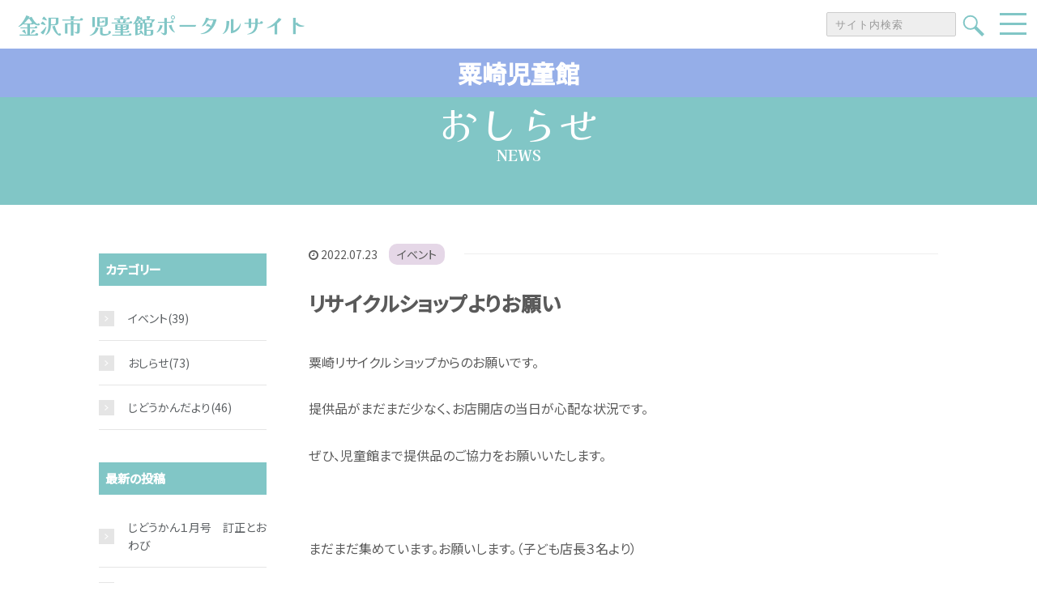

--- FILE ---
content_type: text/html; charset=UTF-8
request_url: https://kanazawa-city-jidokan.jp/awagasaki_news/2022/07/23/4422/
body_size: 7797
content:
  
<!DOCTYPE HTML>
<html lang="ja">
<head prefix="og: http://ogp.me/ns# fb: http://ogp.me/ns/fb# article: http://ogp.me/ns/article#">
  
  <!-- Global site tag (gtag.js) - Google Analytics -->
  <script async src="https://www.googletagmanager.com/gtag/js?id=G-8E9DZ37H2M"></script>
  <script>
    window.dataLayer = window.dataLayer || [];
    function gtag(){dataLayer.push(arguments);}
    gtag('js', new Date());

    gtag('config', 'G-8E9DZ37H2M');
  </script>
  
	<meta charset="UTF-8">
  <title>    リサイクルショップよりお願い｜金沢市 児童館ポータルサイト    </title>
	<meta name="viewport" content="width=device-width,initial-scale=1.0">
	<!--[if lt IE 9]>
    <script src="http://html5shiv.googlecode.com/svn/trunk/html5.js"></script>
  <![endif]-->
  
<meta name='robots' content='max-image-preview:large' />
<meta name="keywords" content="" />
<meta name="description" content="粟崎リサイクルショップからのお願いです。

提供品がまだまだ少なく、お店開店の当日が心配な状況です。

ぜひ、児童館まで提供品のご協力をお願いいたします。

&nbsp;

まだまだ集めています。お願いします。（子ども店長３" />
<meta name="robots" content="index" />
<meta property="og:title" content="リサイクルショップよりお願い" />
<meta property="og:type" content="article" />
<meta property="og:description" content="粟崎リサイクルショップからのお願いです。

提供品がまだまだ少なく、お店開店の当日が心配な状況です。

ぜひ、児童館まで提供品のご協力をお願いいたします。

&amp;nbsp;

まだまだ集めています。お願いします。（子ども店長３" />
<meta property="og:url" content="https://kanazawa-city-jidokan.jp/awagasaki_news/2022/07/23/4422" />
<meta property="og:image" content="https://kanazawa-city-jidokan.jp/jidoukan/wp-content/themes/jidoukan/images/ogp/ogp.png" />
<meta property="og:locale" content="ja_JP" />
<meta property="og:site_name" content="金沢市 児童館ポータルサイト" />
<link href="https://plus.google.com/" rel="publisher" />
<script type="text/javascript">
window._wpemojiSettings = {"baseUrl":"https:\/\/s.w.org\/images\/core\/emoji\/14.0.0\/72x72\/","ext":".png","svgUrl":"https:\/\/s.w.org\/images\/core\/emoji\/14.0.0\/svg\/","svgExt":".svg","source":{"concatemoji":"https:\/\/kanazawa-city-jidokan.jp\/jidoukan\/wp-includes\/js\/wp-emoji-release.min.js?ver=6.2.8"}};
/*! This file is auto-generated */
!function(e,a,t){var n,r,o,i=a.createElement("canvas"),p=i.getContext&&i.getContext("2d");function s(e,t){p.clearRect(0,0,i.width,i.height),p.fillText(e,0,0);e=i.toDataURL();return p.clearRect(0,0,i.width,i.height),p.fillText(t,0,0),e===i.toDataURL()}function c(e){var t=a.createElement("script");t.src=e,t.defer=t.type="text/javascript",a.getElementsByTagName("head")[0].appendChild(t)}for(o=Array("flag","emoji"),t.supports={everything:!0,everythingExceptFlag:!0},r=0;r<o.length;r++)t.supports[o[r]]=function(e){if(p&&p.fillText)switch(p.textBaseline="top",p.font="600 32px Arial",e){case"flag":return s("\ud83c\udff3\ufe0f\u200d\u26a7\ufe0f","\ud83c\udff3\ufe0f\u200b\u26a7\ufe0f")?!1:!s("\ud83c\uddfa\ud83c\uddf3","\ud83c\uddfa\u200b\ud83c\uddf3")&&!s("\ud83c\udff4\udb40\udc67\udb40\udc62\udb40\udc65\udb40\udc6e\udb40\udc67\udb40\udc7f","\ud83c\udff4\u200b\udb40\udc67\u200b\udb40\udc62\u200b\udb40\udc65\u200b\udb40\udc6e\u200b\udb40\udc67\u200b\udb40\udc7f");case"emoji":return!s("\ud83e\udef1\ud83c\udffb\u200d\ud83e\udef2\ud83c\udfff","\ud83e\udef1\ud83c\udffb\u200b\ud83e\udef2\ud83c\udfff")}return!1}(o[r]),t.supports.everything=t.supports.everything&&t.supports[o[r]],"flag"!==o[r]&&(t.supports.everythingExceptFlag=t.supports.everythingExceptFlag&&t.supports[o[r]]);t.supports.everythingExceptFlag=t.supports.everythingExceptFlag&&!t.supports.flag,t.DOMReady=!1,t.readyCallback=function(){t.DOMReady=!0},t.supports.everything||(n=function(){t.readyCallback()},a.addEventListener?(a.addEventListener("DOMContentLoaded",n,!1),e.addEventListener("load",n,!1)):(e.attachEvent("onload",n),a.attachEvent("onreadystatechange",function(){"complete"===a.readyState&&t.readyCallback()})),(e=t.source||{}).concatemoji?c(e.concatemoji):e.wpemoji&&e.twemoji&&(c(e.twemoji),c(e.wpemoji)))}(window,document,window._wpemojiSettings);
</script>
<style type="text/css">
img.wp-smiley,
img.emoji {
	display: inline !important;
	border: none !important;
	box-shadow: none !important;
	height: 1em !important;
	width: 1em !important;
	margin: 0 0.07em !important;
	vertical-align: -0.1em !important;
	background: none !important;
	padding: 0 !important;
}
</style>
	<link rel='stylesheet' id='base-css-css' href='https://kanazawa-city-jidokan.jp/jidoukan/wp-content/themes/jidoukan/base.css?ver=6.2.8' type='text/css' media='all' />
<link rel='stylesheet' id='font-awesome-css' href='https://kanazawa-city-jidokan.jp/jidoukan/wp-content/themes/jidoukan/lib/fonts/font-awesome-4.5.0/css/font-awesome.min.css?ver=6.2.8' type='text/css' media='all' />
<link rel='stylesheet' id='wp-block-library-css' href='https://kanazawa-city-jidokan.jp/jidoukan/wp-includes/css/dist/block-library/style.min.css?ver=6.2.8' type='text/css' media='all' />
<link rel='stylesheet' id='classic-theme-styles-css' href='https://kanazawa-city-jidokan.jp/jidoukan/wp-includes/css/classic-themes.min.css?ver=6.2.8' type='text/css' media='all' />
<style id='global-styles-inline-css' type='text/css'>
body{--wp--preset--color--black: #000000;--wp--preset--color--cyan-bluish-gray: #abb8c3;--wp--preset--color--white: #ffffff;--wp--preset--color--pale-pink: #f78da7;--wp--preset--color--vivid-red: #cf2e2e;--wp--preset--color--luminous-vivid-orange: #ff6900;--wp--preset--color--luminous-vivid-amber: #fcb900;--wp--preset--color--light-green-cyan: #7bdcb5;--wp--preset--color--vivid-green-cyan: #00d084;--wp--preset--color--pale-cyan-blue: #8ed1fc;--wp--preset--color--vivid-cyan-blue: #0693e3;--wp--preset--color--vivid-purple: #9b51e0;--wp--preset--gradient--vivid-cyan-blue-to-vivid-purple: linear-gradient(135deg,rgba(6,147,227,1) 0%,rgb(155,81,224) 100%);--wp--preset--gradient--light-green-cyan-to-vivid-green-cyan: linear-gradient(135deg,rgb(122,220,180) 0%,rgb(0,208,130) 100%);--wp--preset--gradient--luminous-vivid-amber-to-luminous-vivid-orange: linear-gradient(135deg,rgba(252,185,0,1) 0%,rgba(255,105,0,1) 100%);--wp--preset--gradient--luminous-vivid-orange-to-vivid-red: linear-gradient(135deg,rgba(255,105,0,1) 0%,rgb(207,46,46) 100%);--wp--preset--gradient--very-light-gray-to-cyan-bluish-gray: linear-gradient(135deg,rgb(238,238,238) 0%,rgb(169,184,195) 100%);--wp--preset--gradient--cool-to-warm-spectrum: linear-gradient(135deg,rgb(74,234,220) 0%,rgb(151,120,209) 20%,rgb(207,42,186) 40%,rgb(238,44,130) 60%,rgb(251,105,98) 80%,rgb(254,248,76) 100%);--wp--preset--gradient--blush-light-purple: linear-gradient(135deg,rgb(255,206,236) 0%,rgb(152,150,240) 100%);--wp--preset--gradient--blush-bordeaux: linear-gradient(135deg,rgb(254,205,165) 0%,rgb(254,45,45) 50%,rgb(107,0,62) 100%);--wp--preset--gradient--luminous-dusk: linear-gradient(135deg,rgb(255,203,112) 0%,rgb(199,81,192) 50%,rgb(65,88,208) 100%);--wp--preset--gradient--pale-ocean: linear-gradient(135deg,rgb(255,245,203) 0%,rgb(182,227,212) 50%,rgb(51,167,181) 100%);--wp--preset--gradient--electric-grass: linear-gradient(135deg,rgb(202,248,128) 0%,rgb(113,206,126) 100%);--wp--preset--gradient--midnight: linear-gradient(135deg,rgb(2,3,129) 0%,rgb(40,116,252) 100%);--wp--preset--duotone--dark-grayscale: url('#wp-duotone-dark-grayscale');--wp--preset--duotone--grayscale: url('#wp-duotone-grayscale');--wp--preset--duotone--purple-yellow: url('#wp-duotone-purple-yellow');--wp--preset--duotone--blue-red: url('#wp-duotone-blue-red');--wp--preset--duotone--midnight: url('#wp-duotone-midnight');--wp--preset--duotone--magenta-yellow: url('#wp-duotone-magenta-yellow');--wp--preset--duotone--purple-green: url('#wp-duotone-purple-green');--wp--preset--duotone--blue-orange: url('#wp-duotone-blue-orange');--wp--preset--font-size--small: 13px;--wp--preset--font-size--medium: 20px;--wp--preset--font-size--large: 36px;--wp--preset--font-size--x-large: 42px;--wp--preset--spacing--20: 0.44rem;--wp--preset--spacing--30: 0.67rem;--wp--preset--spacing--40: 1rem;--wp--preset--spacing--50: 1.5rem;--wp--preset--spacing--60: 2.25rem;--wp--preset--spacing--70: 3.38rem;--wp--preset--spacing--80: 5.06rem;--wp--preset--shadow--natural: 6px 6px 9px rgba(0, 0, 0, 0.2);--wp--preset--shadow--deep: 12px 12px 50px rgba(0, 0, 0, 0.4);--wp--preset--shadow--sharp: 6px 6px 0px rgba(0, 0, 0, 0.2);--wp--preset--shadow--outlined: 6px 6px 0px -3px rgba(255, 255, 255, 1), 6px 6px rgba(0, 0, 0, 1);--wp--preset--shadow--crisp: 6px 6px 0px rgba(0, 0, 0, 1);}:where(.is-layout-flex){gap: 0.5em;}body .is-layout-flow > .alignleft{float: left;margin-inline-start: 0;margin-inline-end: 2em;}body .is-layout-flow > .alignright{float: right;margin-inline-start: 2em;margin-inline-end: 0;}body .is-layout-flow > .aligncenter{margin-left: auto !important;margin-right: auto !important;}body .is-layout-constrained > .alignleft{float: left;margin-inline-start: 0;margin-inline-end: 2em;}body .is-layout-constrained > .alignright{float: right;margin-inline-start: 2em;margin-inline-end: 0;}body .is-layout-constrained > .aligncenter{margin-left: auto !important;margin-right: auto !important;}body .is-layout-constrained > :where(:not(.alignleft):not(.alignright):not(.alignfull)){max-width: var(--wp--style--global--content-size);margin-left: auto !important;margin-right: auto !important;}body .is-layout-constrained > .alignwide{max-width: var(--wp--style--global--wide-size);}body .is-layout-flex{display: flex;}body .is-layout-flex{flex-wrap: wrap;align-items: center;}body .is-layout-flex > *{margin: 0;}:where(.wp-block-columns.is-layout-flex){gap: 2em;}.has-black-color{color: var(--wp--preset--color--black) !important;}.has-cyan-bluish-gray-color{color: var(--wp--preset--color--cyan-bluish-gray) !important;}.has-white-color{color: var(--wp--preset--color--white) !important;}.has-pale-pink-color{color: var(--wp--preset--color--pale-pink) !important;}.has-vivid-red-color{color: var(--wp--preset--color--vivid-red) !important;}.has-luminous-vivid-orange-color{color: var(--wp--preset--color--luminous-vivid-orange) !important;}.has-luminous-vivid-amber-color{color: var(--wp--preset--color--luminous-vivid-amber) !important;}.has-light-green-cyan-color{color: var(--wp--preset--color--light-green-cyan) !important;}.has-vivid-green-cyan-color{color: var(--wp--preset--color--vivid-green-cyan) !important;}.has-pale-cyan-blue-color{color: var(--wp--preset--color--pale-cyan-blue) !important;}.has-vivid-cyan-blue-color{color: var(--wp--preset--color--vivid-cyan-blue) !important;}.has-vivid-purple-color{color: var(--wp--preset--color--vivid-purple) !important;}.has-black-background-color{background-color: var(--wp--preset--color--black) !important;}.has-cyan-bluish-gray-background-color{background-color: var(--wp--preset--color--cyan-bluish-gray) !important;}.has-white-background-color{background-color: var(--wp--preset--color--white) !important;}.has-pale-pink-background-color{background-color: var(--wp--preset--color--pale-pink) !important;}.has-vivid-red-background-color{background-color: var(--wp--preset--color--vivid-red) !important;}.has-luminous-vivid-orange-background-color{background-color: var(--wp--preset--color--luminous-vivid-orange) !important;}.has-luminous-vivid-amber-background-color{background-color: var(--wp--preset--color--luminous-vivid-amber) !important;}.has-light-green-cyan-background-color{background-color: var(--wp--preset--color--light-green-cyan) !important;}.has-vivid-green-cyan-background-color{background-color: var(--wp--preset--color--vivid-green-cyan) !important;}.has-pale-cyan-blue-background-color{background-color: var(--wp--preset--color--pale-cyan-blue) !important;}.has-vivid-cyan-blue-background-color{background-color: var(--wp--preset--color--vivid-cyan-blue) !important;}.has-vivid-purple-background-color{background-color: var(--wp--preset--color--vivid-purple) !important;}.has-black-border-color{border-color: var(--wp--preset--color--black) !important;}.has-cyan-bluish-gray-border-color{border-color: var(--wp--preset--color--cyan-bluish-gray) !important;}.has-white-border-color{border-color: var(--wp--preset--color--white) !important;}.has-pale-pink-border-color{border-color: var(--wp--preset--color--pale-pink) !important;}.has-vivid-red-border-color{border-color: var(--wp--preset--color--vivid-red) !important;}.has-luminous-vivid-orange-border-color{border-color: var(--wp--preset--color--luminous-vivid-orange) !important;}.has-luminous-vivid-amber-border-color{border-color: var(--wp--preset--color--luminous-vivid-amber) !important;}.has-light-green-cyan-border-color{border-color: var(--wp--preset--color--light-green-cyan) !important;}.has-vivid-green-cyan-border-color{border-color: var(--wp--preset--color--vivid-green-cyan) !important;}.has-pale-cyan-blue-border-color{border-color: var(--wp--preset--color--pale-cyan-blue) !important;}.has-vivid-cyan-blue-border-color{border-color: var(--wp--preset--color--vivid-cyan-blue) !important;}.has-vivid-purple-border-color{border-color: var(--wp--preset--color--vivid-purple) !important;}.has-vivid-cyan-blue-to-vivid-purple-gradient-background{background: var(--wp--preset--gradient--vivid-cyan-blue-to-vivid-purple) !important;}.has-light-green-cyan-to-vivid-green-cyan-gradient-background{background: var(--wp--preset--gradient--light-green-cyan-to-vivid-green-cyan) !important;}.has-luminous-vivid-amber-to-luminous-vivid-orange-gradient-background{background: var(--wp--preset--gradient--luminous-vivid-amber-to-luminous-vivid-orange) !important;}.has-luminous-vivid-orange-to-vivid-red-gradient-background{background: var(--wp--preset--gradient--luminous-vivid-orange-to-vivid-red) !important;}.has-very-light-gray-to-cyan-bluish-gray-gradient-background{background: var(--wp--preset--gradient--very-light-gray-to-cyan-bluish-gray) !important;}.has-cool-to-warm-spectrum-gradient-background{background: var(--wp--preset--gradient--cool-to-warm-spectrum) !important;}.has-blush-light-purple-gradient-background{background: var(--wp--preset--gradient--blush-light-purple) !important;}.has-blush-bordeaux-gradient-background{background: var(--wp--preset--gradient--blush-bordeaux) !important;}.has-luminous-dusk-gradient-background{background: var(--wp--preset--gradient--luminous-dusk) !important;}.has-pale-ocean-gradient-background{background: var(--wp--preset--gradient--pale-ocean) !important;}.has-electric-grass-gradient-background{background: var(--wp--preset--gradient--electric-grass) !important;}.has-midnight-gradient-background{background: var(--wp--preset--gradient--midnight) !important;}.has-small-font-size{font-size: var(--wp--preset--font-size--small) !important;}.has-medium-font-size{font-size: var(--wp--preset--font-size--medium) !important;}.has-large-font-size{font-size: var(--wp--preset--font-size--large) !important;}.has-x-large-font-size{font-size: var(--wp--preset--font-size--x-large) !important;}
.wp-block-navigation a:where(:not(.wp-element-button)){color: inherit;}
:where(.wp-block-columns.is-layout-flex){gap: 2em;}
.wp-block-pullquote{font-size: 1.5em;line-height: 1.6;}
</style>
<link rel='stylesheet' id='main-css-css' href='https://kanazawa-city-jidokan.jp/jidoukan/wp-content/themes/jidoukan/style.css?ver=6.2.8' type='text/css' media='all' />
<script type='text/javascript' src='https://kanazawa-city-jidokan.jp/jidoukan/wp-includes/js/jquery/jquery.min.js?ver=3.6.4' id='jquery-core-js'></script>
<script type='text/javascript' src='https://kanazawa-city-jidokan.jp/jidoukan/wp-includes/js/jquery/jquery-migrate.min.js?ver=3.4.0' id='jquery-migrate-js'></script>
<link rel="https://api.w.org/" href="https://kanazawa-city-jidokan.jp/wp-json/" /><link rel="alternate" type="application/json" href="https://kanazawa-city-jidokan.jp/wp-json/wp/v2/awagasaki_news/4422" /><link rel="EditURI" type="application/rsd+xml" title="RSD" href="https://kanazawa-city-jidokan.jp/jidoukan/xmlrpc.php?rsd" />
<link rel="wlwmanifest" type="application/wlwmanifest+xml" href="https://kanazawa-city-jidokan.jp/jidoukan/wp-includes/wlwmanifest.xml" />
<meta name="generator" content="WordPress 6.2.8" />
<link rel="canonical" href="https://kanazawa-city-jidokan.jp/awagasaki_news/2022/07/23/4422" />
<link rel='shortlink' href='https://kanazawa-city-jidokan.jp/?p=4422' />
<link rel="alternate" type="application/json+oembed" href="https://kanazawa-city-jidokan.jp/wp-json/oembed/1.0/embed?url=https%3A%2F%2Fkanazawa-city-jidokan.jp%2Fawagasaki_news%2F2022%2F07%2F23%2F4422" />
<link rel="alternate" type="text/xml+oembed" href="https://kanazawa-city-jidokan.jp/wp-json/oembed/1.0/embed?url=https%3A%2F%2Fkanazawa-city-jidokan.jp%2Fawagasaki_news%2F2022%2F07%2F23%2F4422&#038;format=xml" />
	<style type="text/css" id="xeory_base-header-css">
	
	
	</style>
	  <meta charset="utf-8">
  <meta http-equiv="X-UA-Compatible" content="IE=edge">
  
<meta name="twitter:card" content="summary_large_image">
<meta name="twitter:image" content="https://kanazawa-city-jidokan.jp/jidoukan/wp-content/themes/jidoukan/images/ogp/ogp.png">
<meta name="twitter:url" content="">
<link rel="apple-touch-icon-precomposed" href="https://kanazawa-city-jidokan.jp/jidoukan/wp-content/themes/jidoukan/images/ogp/webclip.png">
<link rel="shortcut icon" href="https://kanazawa-city-jidokan.jp/jidoukan/wp-content/themes/jidoukan/images/ogp/favicon.ico">
<link rel="icon" type="image/png" sizes="32x32" href="https://kanazawa-city-jidokan.jp/jidoukan/wp-content/themes/jidoukan/images/ogp/favicon-32x32.png">
<link rel="icon" type="image/png" sizes="16x16" href="https://kanazawa-city-jidokan.jp/jidoukan/wp-content/themes/jidoukan/images/ogp/favicon-16x16.png">
<link rel="preconnect" href="https://fonts.googleapis.com">
<link rel="preconnect" href="https://fonts.gstatic.com" crossorigin>
<link href="https://fonts.googleapis.com/css2?family=Kaisei+Opti:wght@400;500;700&family=Noto+Sans+JP:wght@300;400;500&display=swap" rel="stylesheet">  <link rel="stylesheet" type="text/css" href="//cdn.jsdelivr.net/npm/slick-carousel@1.8.1/slick/slick.css"/>
  <link rel="stylesheet" href="https://kanazawa-city-jidokan.jp/jidoukan/wp-content/themes/jidoukan/css/lib/modaal.css">
  <link rel="stylesheet" href="https://kanazawa-city-jidokan.jp/jidoukan/wp-content/themes/jidoukan/css/common.css">
  <link rel="stylesheet" href="https://kanazawa-city-jidokan.jp/jidoukan/wp-content/themes/jidoukan/css/top.css">
  <link rel="stylesheet" href="https://kanazawa-city-jidokan.jp/jidoukan/wp-content/themes/jidoukan/css/wp.css">
  <link rel="stylesheet" href="https://kanazawa-city-jidokan.jp/jidoukan/wp-content/themes/jidoukan/css/sabpage.css">
  <link rel="stylesheet" href="https://kanazawa-city-jidokan.jp/jidoukan/wp-content/themes/jidoukan/css/jidou_top.css">
  <link rel="stylesheet" href="https://kanazawa-city-jidokan.jp/jidoukan/wp-content/themes/jidoukan/css/contact.css">
  <script src="https://code.jquery.com/jquery-3.5.1.min.js"></script>
  <script src="https://cdnjs.cloudflare.com/ajax/libs/jquery-easing/1.4.1/jquery.easing.min.js"></script>
  <script src="https://kanazawa-city-jidokan.jp/jidoukan/wp-content/themes/jidoukan/js/lib/inview.min.js"></script>
  <script type="text/javascript" src="//cdn.jsdelivr.net/npm/slick-carousel@1.8.1/slick/slick.min.js"></script>
  
  <script src="https://kanazawa-city-jidokan.jp/jidoukan/wp-content/themes/jidoukan/js/lib/modaal.js"></script>
  <script src="https://kanazawa-city-jidokan.jp/jidoukan/wp-content/themes/jidoukan/js/common.js"></script>
  <script src="https://kanazawa-city-jidokan.jp/jidoukan/wp-content/themes/jidoukan/js/top.js"></script>
  <script src="https://kanazawa-city-jidokan.jp/jidoukan/wp-content/themes/jidoukan/js/sab.js"></script>
  
</head>

<body id="top" class="awagasaki_news-template-default single single-awagasaki_news postid-4422 right-content default" itemschope="itemscope" itemtype="http://schema.org/WebPage">
  
    
    
    
                  
            
    
  
  
<noscript>
  <div class="l-js_error">
    JavaScriptの設定を有効にしてください。
  </div>
</noscript>

<header class="l-header">
  <div class="l-header_wrapper">
    <h1 class="l-header_logo">
      <a href="https://kanazawa-city-jidokan.jp/">
        <span class="logo">
          金沢市 児童館ポータルサイト
        </span>
      </a>
    </h1>
    <div class="l-header_search">
      <form method="get" id="searchform2" action="https://kanazawa-city-jidokan.jp">
  <input id="sbox" type="text" name="s" id="s" placeholder="サイト内検索" value=""/>
  <button type="submit" id="sbtn"><i></i><span>検索する</span></button>
</form>    </div>
    
    <div class="navToggle">
      <span></span><span></span><span></span>
    </div>
    <nav class="l-header_nav">
      <div class="l-header_nav_logo">
        <a href="https://kanazawa-city-jidokan.jp/">
          <span class="logo">
            金沢市 児童館ポータルサイト
          </span>
        </a>
      </div>
      <div class="nav-img">
        <div class="nav-img_wrapper">
          <a href="https://kanazawa-city-jidokan.jp/">
            <img src="https://kanazawa-city-jidokan.jp/jidoukan/wp-content/themes/jidoukan/images/common/logo_menu.png" alt="金沢市 児童館ポータルサイト" class="btn_img">
          </a>
          
                    
                    
          <a href="https://kanazawa-city-jidokan.jp/awagasaki/#contact" class="con_btn">
            <span>お問い合わせ</span>
            <img src="https://kanazawa-city-jidokan.jp/jidoukan/wp-content/themes/jidoukan/images/common/icon_mail.png" alt="お問い合わせ">
          </a>
                              <form method="get" id="searchform2" action="https://kanazawa-city-jidokan.jp">
  <input id="sbox" type="text" name="s" id="s" placeholder="サイト内検索" value=""/>
  <button type="submit" id="sbtn"><i></i><span>検索する</span></button>
</form>        </div>
      </div>

            
      
      <div class="nav-wrap_jidoukan">
        <p><a href="https://kanazawa-city-jidokan.jp/awagasaki/">粟崎児童館</a></p>
        <ul class="jidou_ul">
          <li>
            <a href="https://kanazawa-city-jidokan.jp/awagasaki_news/">
              <div>
                <img src="https://kanazawa-city-jidokan.jp/jidoukan/wp-content/themes/jidoukan/images/common/icon01.png" alt="おしらせ">
                <span>おしらせ</span>
              </div>
            </a>
          </li>
          <li>
            <a href="https://kanazawa-city-jidokan.jp/awagasaki/#letter">
              <div>
                <img src="https://kanazawa-city-jidokan.jp/jidoukan/wp-content/themes/jidoukan/images/common/icon02.png" alt="じどうかんだより">
                <span>じどうかんだより</span>
              </div>
            </a>
          </li>
          <li>
            <a href="https://kanazawa-city-jidokan.jp/awagasaki/#event">
              <div>
                <img src="https://kanazawa-city-jidokan.jp/jidoukan/wp-content/themes/jidoukan/images/common/icon03.png" alt="イベント">
                <span>イベント</span>
              </div>
            </a>
          </li>
          <li>
            <a href="https://kanazawa-city-jidokan.jp/awagasaki/#schedule">
              <div>
                <img src="https://kanazawa-city-jidokan.jp/jidoukan/wp-content/themes/jidoukan/images/common/icon04.png" alt="スケジュール">
                <span>スケジュール</span>
              </div>
            </a>
          </li>
          <li>
            <a href="https://kanazawa-city-jidokan.jp/awagasaki/#facility">
              <div>
                <img src="https://kanazawa-city-jidokan.jp/jidoukan/wp-content/themes/jidoukan/images/common/icon05.png" alt="施設紹介">
                <span>施設紹介</span>
              </div>
            </a>
          </li>
          <li>
            <a href="https://kanazawa-city-jidokan.jp/awagasaki/#gallery">
              <div>
                <img src="https://kanazawa-city-jidokan.jp/jidoukan/wp-content/themes/jidoukan/images/common/icon06.png" alt="ギャラリー">
                <span>ギャラリー</span>
              </div>
            </a>
          </li>
                    <li>
            <a href="https://kanazawa-city-jidokan.jp/awagasaki/#school">
              <div>
                <img src="https://kanazawa-city-jidokan.jp/jidoukan/wp-content/themes/jidoukan/images/common/icon07.png" alt="教室紹介">
                <span>教室紹介</span>
              </div>
            </a>
          </li>
                    
          <li>
            <a href="https://kanazawa-city-jidokan.jp/awagasaki/#station">
              <div>
                <img src="https://kanazawa-city-jidokan.jp/jidoukan/wp-content/themes/jidoukan/images/common/icon08.png" alt="夢ステーション">
                <span>夢ステーション</span>
              </div>
            </a>
          </li>
          
                    <li>
            <a href="https://kanazawa-city-jidokan.jp/awagasaki/#jidou">
              <div>
                <img src="https://kanazawa-city-jidokan.jp/jidoukan/wp-content/themes/jidoukan/images/common/icon09.png" alt="児童クラブ">
                <span>児童クラブ</span>
              </div>
            </a>
          </li>
                  </ul>
      </div>
            
      
    </nav>
  </div>

</header> <div class="l-page">
  <div class="l-page_title">
    <div class="l-page_wrapper">
      <div>
        <h2><span>おしらせ</span>NEWS</h2>
      </div>
    </div>
  </div>
  <div id="content">
    <div class="wrap">
      <div id="main" class="col-md-8  col-md-push-4" role="main">
        <div class="main-inner">

          
          
                    <article id="post-4422" class="post-4422 awagasaki_news type-awagasaki_news status-publish hentry news_cat-event">

            <header class="post-header">
              <ul class="post-meta list-inline">

                
                <li class="date updated"><i class="fa fa-clock-o"></i> 2022.07.23<span class="cat event"><label>イベント</label></span></li>


                

              </ul>

              <h1 class="post-title">リサイクルショップよりお願い</h1>

              

            </header>

            <section class="post-content">
              <p>粟崎リサイクルショップからのお願いです。</p>
<p>提供品がまだまだ少なく、お店開店の当日が心配な状況です。</p>
<p>ぜひ、児童館まで提供品のご協力をお願いいたします。</p>
<p>&nbsp;</p>
<p>まだまだ集めています。お願いします。（子ども店長３名より）</p>

            </section>
            <footer class="post-footer">

              <ul class="post-footer-list">
                              </ul>
            </footer>


          </article>


                    
                    
          
          
          
        </div><!-- /main-inner -->
      </div><!-- /main -->
              

<div id="side" class="col-md-4" role="complementary" itemscope="itemscope" itemtype="http://schema.org/WPSideBar">
    <div class="side-inner">
      <div class="side-widget-area">
        
        <div id="recent-posts-3" class="widget_recent_entries side-widget">
          <div class="side-widget-inner">
          <h4 class="side-title"><span class="widget-title-inner">カテゴリー</span></h4>
        <ul>
          <li><a href="https://kanazawa-city-jidokan.jp/awagasaki_news/news_cat/event/">イベント</a>(39)</li><li><a href="https://kanazawa-city-jidokan.jp/awagasaki_news/news_cat/news/">おしらせ</a>(73)</li><li><a href="https://kanazawa-city-jidokan.jp/awagasaki_news/news_cat/otayori/">じどうかんだより</a>(46)</li>          
          
          
        </ul>
          </div>
        </div>
        
        
      </div><!-- //side-widget-area -->
      
      <div class="side-widget-area">
      <div id="recent-posts-3" class="widget_recent_entries side-widget"><div class="side-widget-inner"><h4 class="side-title"><span class="widget-title-inner">最新の投稿</span></h4><ul><li><a href="https://kanazawa-city-jidokan.jp/awagasaki_news/2025/12/26/19276">じどうかん１月号　訂正とおわび</a></li><li><a href="https://kanazawa-city-jidokan.jp/awagasaki_news/2025/12/26/19275">１月　手作り教室</a></li><li><a href="https://kanazawa-city-jidokan.jp/awagasaki_news/2025/12/26/19273">じどうかんだより　１月号</a></li><li><a href="https://kanazawa-city-jidokan.jp/awagasaki_news/2025/11/27/19004">じどうかんだより　１２月号</a></li><li><a href="https://kanazawa-city-jidokan.jp/awagasaki_news/2025/10/30/18630">１１月　手作り教室</a></li><li><a href="https://kanazawa-city-jidokan.jp/awagasaki_news/2025/10/30/18626">じどうかんだより　１１月号</a></li><li><a href="https://kanazawa-city-jidokan.jp/awagasaki_news/2025/10/08/18368">ハロゥインクイズーー！！</a></li><li><a href="https://kanazawa-city-jidokan.jp/awagasaki_news/2025/09/27/18215">手作り教室　１０月</a></li><li><a href="https://kanazawa-city-jidokan.jp/awagasaki_news/2025/09/27/18201">かんがるー教室　通信</a></li><li><a href="https://kanazawa-city-jidokan.jp/awagasaki_news/2025/09/27/18198">じどうかんだより　１０月号</a></li></ul></div></div>      </div><!-- //side-widget-area -->

      <div class="side-widget-area">
        
        <div id="recent-posts-3" class="widget_recent_entries side-widget">
          <div class="side-widget-inner">
            <h4 class="side-title"><span class="widget-title-inner">アーカイブ</span></h4>
            <ul>
        	<li><a href='https://kanazawa-city-jidokan.jp/awagasaki_news/2025/12/'>2025年12月 <span class="count">(3)</span></a></li>
	<li><a href='https://kanazawa-city-jidokan.jp/awagasaki_news/2025/11/'>2025年11月 <span class="count">(1)</span></a></li>
	<li><a href='https://kanazawa-city-jidokan.jp/awagasaki_news/2025/10/'>2025年10月 <span class="count">(3)</span></a></li>
	<li><a href='https://kanazawa-city-jidokan.jp/awagasaki_news/2025/09/'>2025年9月 <span class="count">(3)</span></a></li>
	<li><a href='https://kanazawa-city-jidokan.jp/awagasaki_news/2025/08/'>2025年8月 <span class="count">(2)</span></a></li>
	<li><a href='https://kanazawa-city-jidokan.jp/awagasaki_news/2025/07/'>2025年7月 <span class="count">(3)</span></a></li>
	<li><a href='https://kanazawa-city-jidokan.jp/awagasaki_news/2025/06/'>2025年6月 <span class="count">(3)</span></a></li>
	<li><a href='https://kanazawa-city-jidokan.jp/awagasaki_news/2025/05/'>2025年5月 <span class="count">(5)</span></a></li>
	<li><a href='https://kanazawa-city-jidokan.jp/awagasaki_news/2025/04/'>2025年4月 <span class="count">(2)</span></a></li>
	<li><a href='https://kanazawa-city-jidokan.jp/awagasaki_news/2025/02/'>2025年2月 <span class="count">(1)</span></a></li>
	<li><a href='https://kanazawa-city-jidokan.jp/awagasaki_news/2025/01/'>2025年1月 <span class="count">(3)</span></a></li>
	<li><a href='https://kanazawa-city-jidokan.jp/awagasaki_news/2024/12/'>2024年12月 <span class="count">(3)</span></a></li>
	<li><a href='https://kanazawa-city-jidokan.jp/awagasaki_news/2024/11/'>2024年11月 <span class="count">(2)</span></a></li>
	<li><a href='https://kanazawa-city-jidokan.jp/awagasaki_news/2024/10/'>2024年10月 <span class="count">(1)</span></a></li>
	<li><a href='https://kanazawa-city-jidokan.jp/awagasaki_news/2024/09/'>2024年9月 <span class="count">(2)</span></a></li>
	<li><a href='https://kanazawa-city-jidokan.jp/awagasaki_news/2024/08/'>2024年8月 <span class="count">(1)</span></a></li>
	<li><a href='https://kanazawa-city-jidokan.jp/awagasaki_news/2024/07/'>2024年7月 <span class="count">(5)</span></a></li>
	<li><a href='https://kanazawa-city-jidokan.jp/awagasaki_news/2024/06/'>2024年6月 <span class="count">(6)</span></a></li>
	<li><a href='https://kanazawa-city-jidokan.jp/awagasaki_news/2024/05/'>2024年5月 <span class="count">(3)</span></a></li>
	<li><a href='https://kanazawa-city-jidokan.jp/awagasaki_news/2024/04/'>2024年4月 <span class="count">(4)</span></a></li>
	<li><a href='https://kanazawa-city-jidokan.jp/awagasaki_news/2024/02/'>2024年2月 <span class="count">(5)</span></a></li>
	<li><a href='https://kanazawa-city-jidokan.jp/awagasaki_news/2024/01/'>2024年1月 <span class="count">(2)</span></a></li>
	<li><a href='https://kanazawa-city-jidokan.jp/awagasaki_news/2023/12/'>2023年12月 <span class="count">(2)</span></a></li>
	<li><a href='https://kanazawa-city-jidokan.jp/awagasaki_news/2023/11/'>2023年11月 <span class="count">(7)</span></a></li>
	<li><a href='https://kanazawa-city-jidokan.jp/awagasaki_news/2023/10/'>2023年10月 <span class="count">(1)</span></a></li>
	<li><a href='https://kanazawa-city-jidokan.jp/awagasaki_news/2023/09/'>2023年9月 <span class="count">(5)</span></a></li>
	<li><a href='https://kanazawa-city-jidokan.jp/awagasaki_news/2023/08/'>2023年8月 <span class="count">(3)</span></a></li>
	<li><a href='https://kanazawa-city-jidokan.jp/awagasaki_news/2023/07/'>2023年7月 <span class="count">(3)</span></a></li>
	<li><a href='https://kanazawa-city-jidokan.jp/awagasaki_news/2023/06/'>2023年6月 <span class="count">(5)</span></a></li>
	<li><a href='https://kanazawa-city-jidokan.jp/awagasaki_news/2023/05/'>2023年5月 <span class="count">(7)</span></a></li>
	<li><a href='https://kanazawa-city-jidokan.jp/awagasaki_news/2023/04/'>2023年4月 <span class="count">(7)</span></a></li>
	<li><a href='https://kanazawa-city-jidokan.jp/awagasaki_news/2023/03/'>2023年3月 <span class="count">(6)</span></a></li>
	<li><a href='https://kanazawa-city-jidokan.jp/awagasaki_news/2023/02/'>2023年2月 <span class="count">(5)</span></a></li>
	<li><a href='https://kanazawa-city-jidokan.jp/awagasaki_news/2023/01/'>2023年1月 <span class="count">(2)</span></a></li>
	<li><a href='https://kanazawa-city-jidokan.jp/awagasaki_news/2022/12/'>2022年12月 <span class="count">(2)</span></a></li>
	<li><a href='https://kanazawa-city-jidokan.jp/awagasaki_news/2022/11/'>2022年11月 <span class="count">(1)</span></a></li>
	<li><a href='https://kanazawa-city-jidokan.jp/awagasaki_news/2022/10/'>2022年10月 <span class="count">(1)</span></a></li>
	<li><a href='https://kanazawa-city-jidokan.jp/awagasaki_news/2022/09/'>2022年9月 <span class="count">(6)</span></a></li>
	<li><a href='https://kanazawa-city-jidokan.jp/awagasaki_news/2022/08/'>2022年8月 <span class="count">(3)</span></a></li>
	<li><a href='https://kanazawa-city-jidokan.jp/awagasaki_news/2022/07/'>2022年7月 <span class="count">(11)</span></a></li>
	<li><a href='https://kanazawa-city-jidokan.jp/awagasaki_news/2022/06/'>2022年6月 <span class="count">(7)</span></a></li>
	<li><a href='https://kanazawa-city-jidokan.jp/awagasaki_news/2022/05/'>2022年5月 <span class="count">(4)</span></a></li>
	<li><a href='https://kanazawa-city-jidokan.jp/awagasaki_news/2022/04/'>2022年4月 <span class="count">(5)</span></a></li>
	<li><a href='https://kanazawa-city-jidokan.jp/awagasaki_news/2022/03/'>2022年3月 <span class="count">(2)</span></a></li>
            </ul>
          </div>
        </div>
      </div><!-- //side-widget-area -->
      
      
      
    </div>
  </div><!-- /side -->
            </div><!-- /wrap -->

    <div class="link">
            <a href="https://kanazawa-city-jidokan.jp/awagasaki_news/2022/07/23/4421" rel="prev"><img src="https://kanazawa-city-jidokan.jp/jidoukan/wp-content/themes/jidoukan/images/common/p.svg" width="35"/><span>Prew</span></a>      
            <a href="https://kanazawa-city-jidokan.jp/awagasaki_news/" class="itiran">一覧へ戻る</a>
      



            <a href="https://kanazawa-city-jidokan.jp/awagasaki_news/2022/07/30/4476" rel="next"><span>Next</span><img src="https://kanazawa-city-jidokan.jp/jidoukan/wp-content/themes/jidoukan/images/common/n.svg" width="35"/></a>          </div>
  </div><!-- /content -->
   

  
  
  
  
<a href="https://kanazawa-city-jidokan.jp/awagasaki/" class="jidou_title blue">
  <h2>
    粟崎児童館  </h2>
</a>

<div class="l-page_about blue">
  <h3 class="contact_title bgcoler_title">お問い合わせ</h3>
  <p class="jidou_about_title">
    粟崎児童館  </p>
    <p>
        〒920-0226         金沢市粟崎町1-3        <br class="pcnone"> TEL 076-237-3837          </p>
</div>
  
      </div>



<footer class="l-footer">
  <div class="l-footer_wrapper">
    <div class="footer_logo"><a href="https://kanazawa-city-jidokan.jp/">金沢市 児童館ポータルサイト</a></div>
    <address>
      Copyright &copy; 2022 Kanazawa City. All Rights Reserved.
    </address>
  </div>
</footer>
<a class="l-btn__pagetop" href="#top"><img src="https://kanazawa-city-jidokan.jp/jidoukan/wp-content/themes/jidoukan/images/common/pagetop.png" alt="PAGE TOP"></a>  <script src="https://apis.google.com/js/platform.js" async defer>
    {lang: 'ja'}
  </script><script type='text/javascript' src='https://kanazawa-city-jidokan.jp/jidoukan/wp-content/themes/jidoukan/lib/js/jquery.pagetop.js?ver=6.2.8' id='pagetop-js'></script>
<script type='text/javascript' src='https://kanazawa-city-jidokan.jp/jidoukan/wp-content/themes/jidoukan/lib/js/jquery.table-scroll.js?ver=6.2.8' id='table-scroll-js'></script>
</body>
</html>



--- FILE ---
content_type: text/css
request_url: https://kanazawa-city-jidokan.jp/jidoukan/wp-content/themes/jidoukan/css/wp.css
body_size: 1378
content:
body,div,dl,dt,dd,ul,ol,li,h1,h2,h3,h4,h5,h6,pre,form,fieldset,input,textarea,p,blockquote,th,td{margin:0;padding:0}img{vertical-align:top}a img{border:0}table{border-collapse:collapse;border-spacing:0}fieldset,img{border:0}address,caption,cite,code,dfn,em,strong,th,var{font-style:normal;font-weight:normal}ol,ul{list-style:none}caption,th{text-align:left}h1,h2,h3,h4,h5,h6{font-size:100%;font-weight:normal}q:before,q:after{content:''}abbr,acronym{border:0}html{font-size:62.5%}*{-webkit-box-sizing:border-box;box-sizing:border-box}body{font-family:'Noto Sans JP', sans-serif}.catch{font-family:'Abril Fatface', cursive}#content{background:#fff;padding:60px 0 50px}@media (min-width: 768px){#content{margin:0 auto 50px;width:90%}}@media (max-width: 767px){#content{margin:0 auto;width:100%}}.l-page_contact{padding:3em 0;margin:-2px auto 0}.l-page_contact.ad{background:#FFEBF5}.l-page_contact.ad .haveto{background:#D75A96}.l-page_contact.ad .inquiry th{background:#ffebf51a}.l-page_contact_wrapper{margin:auto;background:#fff;max-width:950px}@media (min-width: 768px){.l-page_contact_wrapper{width:80%;padding:6em 5em}}@media (max-width: 767px){.l-page_contact_wrapper{width:95%;padding:1em}}.l-page_contact_wrapper h2{text-align:center;margin:0 auto;font-size:30px;font-size:3rem;line-height:.8;color:#D75A96;padding-bottom:1em}.l-page_contact_wrapper .gimu{text-align:center;margin:2em auto;background:#fff9e0;padding:1em;border-radius:10px}.l-page_contact_wrapper .birth select{max-width:85px;display:inline-block;margin:4px 0}.l-page_contact_wrapper .inquiry{margin-bottom:-1px}.l-page_contact_wrapper .kome{font-size:11px;font-size:1.1rem;line-height:1.3636363636;display:block;color:#FF0000}.l-page_contact_wrapper .bus{font-size:11px;font-size:1.1rem;line-height:1.3636363636;display:block}.l-page_contact_wrapper .doui h2{text-align:center;margin:30px auto;font-size:18px;font-size:1.8rem;line-height:1.3333333333;color:#5A5A5A;padding:0}.l-page_contact_wrapper .doui p{font-size:15px;font-size:1.5rem;line-height:1.6666666667;margin-bottom:20px}.l-page_contact_wrapper .houshin{width:100%;height:300px;overflow:scroll;margin:50px auto;border:1px solid #ddd;padding:30px;font-size:15px;font-size:1.5rem;line-height:1.6666666667}.l-page_contact_wrapper .houshin h3{background:#ddd;text-align:center;margin-bottom:30px;margin-top:30px;font-size:18px;font-size:1.8rem;line-height:1.3333333333;color:#5A5A5A;padding:10px;font-family:"Noto Sans JP",sans-serif}.l-page_contact_wrapper .houshin h4{font-size:18px;font-size:1.8rem;line-height:1.6666666667;color:#73A0BE;border-bottom:1px solid #73A0BE;padding-bottom:0.65em;margin:2.5em 0 1em}.l-page_contact_wrapper .houshin ol{margin-left:2em}.l-page_contact_wrapper .houshin ol li{list-style:decimal}.l-page_contact_wrapper .houshin ol li ul li{list-style:none}.l-page_contact_wrapper .houshin ol li ul li span{display:block;padding-left:1em}.l-page_contact_wrapper .houshin h5{color:#81C6C6;margin:2.5em 0 0}.l-page_contact_wrapper .accept{width:100%;text-align:center;font-size:18px;font-size:1.8rem;line-height:1.3333333333;margin:50px auto}.post-title{margin-bottom:1.5em}.post-meta span{background:#81C6C6;margin-left:1em;color:#fff;padding:3px 10px;font-size:14px;line-height:0;border-radius:10px}.post-meta span.news{background:#E5DC71;color:#5A5A5A}.post-meta span.event{background:#E5D7E7;color:#5A5A5A}.post-meta span.otayori{background:#F4D9D6;color:#5A5A5A}.post-cont{position:relative;display:-webkit-box;display:-ms-flexbox;display:flex;-ms-flex-wrap:wrap;flex-wrap:wrap;-webkit-box-pack:justify;-ms-flex-pack:justify;justify-content:space-between}.post-cont p a{text-decoration:underline}@media (min-width: 768px){.post-cont p{width:70%}}@media (max-width: 767px){.post-cont p{width:100%}}.post-cont p.t_non{width:100%}.post-cont .post-thumb{width:25%}@media (min-width: 768px){.post-cont .post-thumb{margin-top:-3em}}@media (max-width: 767px){.post-cont .post-thumb{margin:0;position:absolute;right:3%;bottom:0}}.post-cont a{text-decoration:underline}.post-cont a:hover{text-decoration:none}.post_thumbnail img{width:100%;margin:auto;margin-bottom:1em}.link{text-align:center}.link .itiran{color:#81C6C6;margin:0 1em}.link .itiran:hover{text-decoration:underline}.link a:hover img,.link a:hover span{opacity:0.5}.link img{-webkit-transition:all 0.3s;transition:all 0.3s;padding-top:12px;margin:0 5px}.link span{-webkit-transition:all 0.3s;transition:all 0.3s;font-size:15px;font-size:1.5rem;line-height:1;margin:0;background:#81C6C6;width:50px;height:50px;border-radius:25px;color:#fff;display:inline-block;padding-top:17px;letter-spacing:normal}


--- FILE ---
content_type: image/svg+xml
request_url: https://kanazawa-city-jidokan.jp/jidoukan/wp-content/themes/jidoukan/images/common/p.svg
body_size: 593
content:
<?xml version="1.0" encoding="utf-8"?>
<!-- Generator: Adobe Illustrator 25.4.1, SVG Export Plug-In . SVG Version: 6.00 Build 0)  -->
<svg version="1.1" id="レイヤー_1" xmlns="http://www.w3.org/2000/svg" xmlns:xlink="http://www.w3.org/1999/xlink" x="0px"
	 y="0px" viewBox="0 0 35.9 25.9" style="enable-background:new 0 0 35.9 25.9;" xml:space="preserve">
<style type="text/css">
	.st0{fill:none;stroke:#81C6C6;stroke-width:1.34;stroke-miterlimit:10;}
</style>
<g id="グループ_773" transform="translate(-3455.052 -2826.526)">
	<line id="線_111" class="st0" x1="3491" y1="2839.5" x2="3456" y2="2839.5"/>
	<path id="パス_29587" class="st0" d="M3468.5,2852l-12.5-12.5l12.5-12.5"/>
</g>
</svg>


--- FILE ---
content_type: image/svg+xml
request_url: https://kanazawa-city-jidokan.jp/jidoukan/wp-content/themes/jidoukan/images/common/n.svg
body_size: 589
content:
<?xml version="1.0" encoding="utf-8"?>
<!-- Generator: Adobe Illustrator 25.4.1, SVG Export Plug-In . SVG Version: 6.00 Build 0)  -->
<svg version="1.1" id="レイヤー_1" xmlns="http://www.w3.org/2000/svg" xmlns:xlink="http://www.w3.org/1999/xlink" x="0px"
	 y="0px" viewBox="0 0 35.9 25.9" style="enable-background:new 0 0 35.9 25.9;" xml:space="preserve">
<style type="text/css">
	.st0{fill:none;stroke:#81C6C6;stroke-width:1.34;stroke-miterlimit:10;}
</style>
<g id="グループ_778" transform="translate(-3747 -2826.526)">
	<line id="線_112" class="st0" x1="3747" y1="2839.5" x2="3782" y2="2839.5"/>
	<path id="パス_29588" class="st0" d="M3769.5,2852l12.5-12.5l-12.5-12.5"/>
</g>
</svg>
